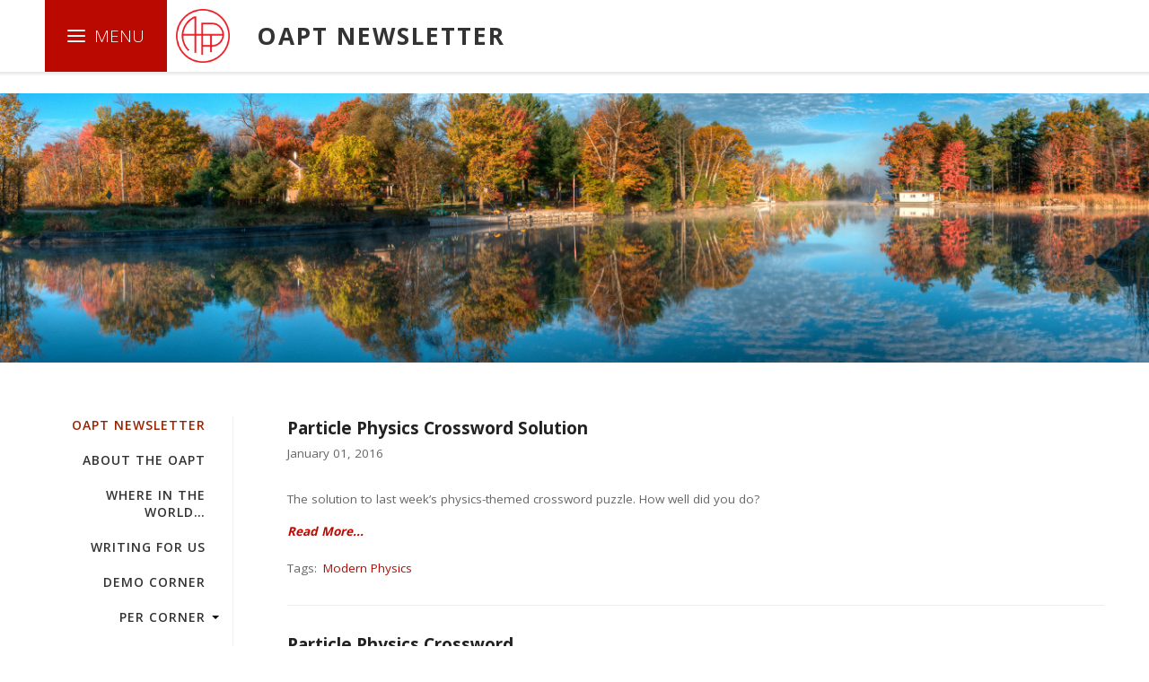

--- FILE ---
content_type: text/html
request_url: http://newsletter.oapt.ca/files/category-amusements.html
body_size: 4984
content:
<!DOCTYPE html>
<!--[if IE 8 ]><html lang="en" class="ie8"><![endif]-->
<!--[if IE 9 ]><html lang="en" class="ie9"><![endif]-->
<!--[if (gt IE 9)|!(IE)]><!--><html lang="en"><!--<![endif]-->
	<head>

		<!-- Strata 1.2.2 -->
			
		<meta http-equiv="Content-Type" content="text/html; charset=utf-8" />
		
		<meta name="viewport" content="initial-scale=1 maximum-scale=1">
		<meta http-equiv="X-UA-Compatible" content="IE=edge,chrome=1">
		<meta name="baseurl" content="http://newsletter.oapt.ca/">
		<title>OAPT Newsletter</title>
		<link href="../rw_common/themes/strata/styles.css" rel="stylesheet">
		<link href="../rw_common/themes/strata/colour_tags.css" rel="stylesheet">
		<link rel="stylesheet" href="https://d1azc1qln24ryf.cloudfront.net/47089/SocialIconsNCD/style-cf.css">
		<!--[if lt IE 9]><script src="../rw_common/themes/strata/ie.js"></script><![endif]-->
		<link rel="stylesheet" type="text/css" media="screen" href="../rw_common/themes/strata/css/toggle-top-menu-button.css" />
		<link rel="stylesheet" type="text/css" media="screen" href="../rw_common/themes/strata/css/toggle-home-link.css" />
		<link rel="stylesheet" type="text/css" media="screen" href="../rw_common/themes/strata/css/toggle-logo-padding.css" />
		<link rel="stylesheet" type="text/css" media="screen" href="../rw_common/themes/strata/css/toggle-hide-logo-mobile.css" />
		<link rel="stylesheet" type="text/css" media="screen" href="../rw_common/themes/strata/css/font-open-sans.css" />
		<link rel="stylesheet" type="text/css" media="screen" href="../rw_common/themes/strata/css/custom-site-title.css" />
		<link rel="stylesheet" type="text/css" media="screen" href="../rw_common/themes/strata/css/site-width-1400.css" />
		<link rel="stylesheet" type="text/css" media="screen" href="../rw_common/themes/strata/css/site-title-font-4.css" />
		<link rel="stylesheet" type="text/css" media="screen" href="../rw_common/themes/strata/css/feature-image-r1.css" />
		<link rel="stylesheet" type="text/css" media="screen" href="../rw_common/themes/strata/css/feature-height-300.css" />
		<link rel="stylesheet" type="text/css" media="screen" href="../rw_common/themes/strata/css/feature-m-height-60.css" />
		<link rel="stylesheet" type="text/css" media="screen" href="../rw_common/themes/strata/css/breadcrumb-band.css" />
		<link rel="stylesheet" type="text/css" media="screen" href="../rw_common/themes/strata/css/social-band.css" />
		<link rel="stylesheet" type="text/css" media="screen" href="../rw_common/themes/strata/css/sidebar-left.css" />
		<link rel="stylesheet" type="text/css" media="screen" href="../rw_common/themes/strata/css/sidebar-text-align-right.css" />
		<link rel="stylesheet" type="text/css" media="screen" href="../rw_common/themes/strata/css/sidebar-width-210.css" />
		<link rel="stylesheet" type="text/css" media="screen" href="../rw_common/themes/strata/css/sidebar-font-2.css" />
		<link rel="stylesheet" type="text/css" media="screen" href="../rw_common/themes/strata/css/content-font-2.css" />
		
		<link rel="alternate" type="application/rss+xml" title="OAPT Newsletter" href="http://newsletter.oapt.ca/files/feed.xml" />
		.boxed {
  border: 1px solid green ;
}

		
		<style type="text/css">
			.banner1 { background-image: url(../resources/banner1.jpg); }
			.banner2 { background-image: url(../resources/banner2.jpg); }
			.banner3 { background-image: url(../resources/banner3.jpg); }
			.banner4 { background-image: url(../resources/banner4.jpg); }
			.banner5 { background-image: url(../resources/banner5.jpg); }
			.banner6 { background-image: url(../resources/banner6.jpg); }
			.banner7 { background-image: url(../resources/banner7.jpg); }
			.banner8 { background-image: url(../resources/banner8.jpg); }
			.banner9 { background-image: url(../resources/banner9.jpg); }
			.banner10 { background-image: url(../resources/banner10.jpg); }
			.banner11 { background-image: url(../resources/banner11.jpg); }
			.banner12 { background-image: url(../resources/banner12.jpg); }
			.banner13 { background-image: url(../resources/banner13.jpg); }
			.banner14 { background-image: url(../resources/banner14.jpg); }
			.banner15 { background-image: url(../resources/banner15.jpg); }
			.banner16 { background-image: url(../resources/banner16.jpg); }
			.banner17 { background-image: url(../resources/banner17.jpg); }
			.banner18 { background-image: url(../resources/banner18.jpg); }
			.banner19 { background-image: url(../resources/banner19.jpg); }
			.banner20 { background-image: url(../resources/banner20.jpg); }
		</style>
	<!-- Start Google Analytics -->
<script>
  (function(i,s,o,g,r,a,m){i['GoogleAnalyticsObject']=r;i[r]=i[r]||function(){
  (i[r].q=i[r].q||[]).push(arguments)},i[r].l=1*new Date();a=s.createElement(o),
  m=s.getElementsByTagName(o)[0];a.async=1;a.src=g;m.parentNode.insertBefore(a,m)
  })(window,document,'script','//www.google-analytics.com/analytics.js','ga');

  ga('create', 'UA-20749059-3', 'auto');
  ga('send', 'pageview');

</script><!-- End Google Analytics -->
</head>
	<body>
		<div class="push"></div>
		<div class="w-o nav" id="t-header">
			<div class="w-i">
				<div class="t-menu"><i class="menu-icon indent"><span class="menu-icon-mid"></span></i></div>
				<div class="site-logo"><img src="../rw_common/images/OAPT.png" width="673" height="673" alt="Site logo"/></div>
				<h1 class="site-title">OAPT Newsletter</h1>
				<span id="site-slogan"></span>
			</div><!-- in -->
			<div id="shadow"></div>
		</div><!-- out -->
		<div class="w-o" id="t-band">
			<div class="w-i">
				
				<div class="t-social"></div>
			</div><!-- in -->
			<div id="t-band-fx"></div>
			<div id="t-band-grad"></div>
		</div><!-- out -->
		<div id="extraContainer1"></div>
		<div class="w-o">
			<div class="w-i">
				<section class="t">
					<aside class="t">
						<span id="aside-title"></span>
						<nav class="t">
							<ul><li><a href="../" rel="self" class="current">OAPT Newsletter</a></li><li><a href="../OAPT/" rel="self">About the OAPT</a></li><li><a href="../World/" rel="self">Where in the world&hellip;</a></li><li><a href="../Writing_For_Us/" rel="self">Writing For Us</a></li><li><a href="../Demo_Corner/" rel="self">Demo Corner</a></li><li><a href="../PER/" rel="self">PER Corner</a><ul><li><a href="../PER/PER_Intro/" rel="self">Experiments With PER</a></li><li><a href="../PER/PER_Myth/" rel="self">Myth of a Great Teacher</a></li><li><a href="../PER/PER_Equip/" rel="self">Equipping the Classroom</a></li><li><a href="../PER/PER_Circle/" rel="self">Circular Motion</a></li><li><a href="../PER/PER_Homework/" rel="self">Homework Problems</a></li><li><a href="../PER/PER_Forces_1/" rel="self">Teaching Forces I</a></li><li><a href="../PER/PER_Forces_2/" rel="self">Teaching Forces II</a></li><li><a href="../PER/PER_Numbers/" rel="self">A Numbers Game</a></li><li><a href="../PER/PER_Energy/" rel="self">Teaching Energy</a></li></ul></li><li><a href="../photos/" rel="self">2019 OAPT Conference Gallery</a></li><li><a href="../Print_Issues/" rel="self">Print Issues</a></li><li><a href="../announcement-form/" rel="self">Announce an Event</a></li><li><a href="../contact-form/" rel="self">Contact the Newsletter</a></li></ul>
						</nav>
						<div>
							<em>Photo: &copy;Robert Prior. Used with permission.</em>
						</div>
						<div id="blog-categories"><a href="category-amusements.html" class="blog-category-link-enabled">Amusements (2)</a><br /><a href="category-announcements.html" class="blog-category-link-enabled">Announcements (90)</a><br /><a href="category-articles.html" class="blog-category-link-enabled">Articles (185)</a><br /><a href="category-demo-corner.html" class="blog-category-link-enabled">Demo Corner (86)</a><br /><a href="category-per-corner.html" class="blog-category-link-enabled">PER Corner (6)</a><br /><a href="category-review.html" class="blog-category-link-enabled">Review (17)</a><br /></div><div id="blog-archives"><a class="blog-archive-link-enabled" href="archive-2025.html">2025</a><br /><a class="blog-archive-link-enabled" href="archive-2024.html">2024</a><br /><a class="blog-archive-link-enabled" href="archive-2023.html">2023</a><br /><a class="blog-archive-link-enabled" href="archive-2022.html">2022</a><br /><a class="blog-archive-link-enabled" href="archive-2021.html">2021</a><br /><a class="blog-archive-link-enabled" href="archive-2020.html">2020</a><br /><a class="blog-archive-link-enabled" href="archive-2019.html">2019</a><br /><a class="blog-archive-link-enabled" href="archive-2018.html">2018</a><br /><a class="blog-archive-link-enabled" href="archive-2017.html">2017</a><br /><a class="blog-archive-link-enabled" href="archive-2016.html">2016</a><br /><a class="blog-archive-link-enabled" href="archive-2015.html">2015</a><br /><div class="blog-archive-link-disabled">2014</div><div class="blog-archive-link-disabled">2013</div><div class="blog-archive-link-disabled">2012</div><a class="blog-archive-link-enabled" href="archive-2011.html">2011</a><br /><a class="blog-archive-link-enabled" href="archive-2010.html">2010</a><br /><a class="blog-archive-link-enabled" href="archive-2009.html">2009</a><br /><a class="blog-archive-link-enabled" href="archive-2008.html">2008</a><br /><a class="blog-archive-link-enabled" href="archive-2007.html">2007</a><br /><a class="blog-archive-link-enabled" href="archive-2006.html">2006</a><br /><a class="blog-archive-link-enabled" href="archive-2005.html">2005</a><br /><a class="blog-archive-link-enabled" href="archive-2004.html">2004</a><br /><a class="blog-archive-link-enabled" href="archive-2003.html">2003</a><br /><a class="blog-archive-link-enabled" href="archive-2002.html">2002</a><br /><a class="blog-archive-link-enabled" href="archive-2001.html">2001</a><br /><a class="blog-archive-link-enabled" href="archive-2000.html">2000</a><br /><a class="blog-archive-link-enabled" href="archive-1999.html">1999</a><br /><a class="blog-archive-link-enabled" href="archive-1998.html">1998</a><br /><a class="blog-archive-link-enabled" href="archive-1997.html">1997</a><br /><a class="blog-archive-link-enabled" href="archive-1996.html">1996</a><br /><a class="blog-archive-link-enabled" href="archive-1995.html">1995</a><br /><a class="blog-archive-link-enabled" href="archive-1994.html">1994</a><br /><a class="blog-archive-link-enabled" href="archive-1993.html">1993</a><br /><a class="blog-archive-link-enabled" href="archive-1992.html">1992</a><br /><a class="blog-archive-link-enabled" href="archive-1991.html">1991</a><br /><a class="blog-archive-link-enabled" href="archive-1990.html">1990</a><br /><a class="blog-archive-link-enabled" href="archive-1989.html">1989</a><br /><a class="blog-archive-link-enabled" href="archive-1988.html">1988</a><br /><a class="blog-archive-link-enabled" href="archive-1987.html">1987</a><br /></div><ul class="blog-tag-cloud"><li><a href="tag-assessment.html" title="Assessment" class="blog-tag-size-7" rel="tag">Assessment</a></li>
<li><a href="tag-astronomy.html" title="Astronomy" class="blog-tag-size-9" rel="tag">Astronomy</a></li>
<li><a href="tag-careers.html" title="Careers" class="blog-tag-size-1" rel="tag">Careers</a></li>
<li><a href="tag-climate.html" title="Climate" class="blog-tag-size-5" rel="tag">Climate</a></li>
<li><a href="tag-college.html" title="College" class="blog-tag-size-3" rel="tag">College</a></li>
<li><a href="tag-conference.html" title="Conference" class="blog-tag-size-4" rel="tag">Conference</a></li>
<li><a href="tag-contest.html" title="Contest" class="blog-tag-size-5" rel="tag">Contest</a></li>
<li><a href="tag-cosmology.html" title="Cosmology" class="blog-tag-size-3" rel="tag">Cosmology</a></li>
<li><a href="tag-destreamed.html" title="Destreamed" class="blog-tag-size-2" rel="tag">Destreamed</a></li>
<li><a href="tag-diversity.html" title="Diversity" class="blog-tag-size-6" rel="tag">Diversity</a></li>
<li><a href="tag-electricity.html" title="Electricity" class="blog-tag-size-10" rel="tag">Electricity</a></li>
<li><a href="tag-energy.html" title="Energy" class="blog-tag-size-8" rel="tag">Energy</a></li>
<li><a href="tag-field-theory.html" title="Field Theory" class="blog-tag-size-2" rel="tag">Field Theory</a></li>
<li><a href="tag-field-trip.html" title="Field Trip" class="blog-tag-size-1" rel="tag">Field Trip</a></li>
<li><a href="tag-fluids.html" title="Fluids" class="blog-tag-size-4" rel="tag">Fluids</a></li>
<li><a href="tag-forces.html" title="Forces" class="blog-tag-size-9" rel="tag">Forces</a></li>
<li><a href="tag-history.html" title="History" class="blog-tag-size-5" rel="tag">History</a></li>
<li><a href="tag-kinematics.html" title="Kinematics" class="blog-tag-size-8" rel="tag">Kinematics</a></li>
<li><a href="tag-light.html" title="Light" class="blog-tag-size-10" rel="tag">Light</a></li>
<li><a href="tag-magnetism.html" title="Magnetism" class="blog-tag-size-6" rel="tag">Magnetism</a></li>
<li><a href="tag-math.html" title="Math" class="blog-tag-size-2" rel="tag">Math</a></li>
<li><a href="tag-modern-physics.html" title="Modern Physics" class="blog-tag-size-9" rel="tag">Modern Physics</a></li>
<li><a href="tag-momentum.html" title="Momentum" class="blog-tag-size-5" rel="tag">Momentum</a></li>
<li><a href="tag-motion.html" title="Motion" class="blog-tag-size-10" rel="tag">Motion</a></li>
<li><a href="tag-nobel-prize.html" title="Nobel Prize" class="blog-tag-size-3" rel="tag">Nobel Prize</a></li>
<li><a href="tag-optics.html" title="Optics" class="blog-tag-size-7" rel="tag">Optics</a></li>
<li><a href="tag-pedagogy.html" title="Pedagogy" class="blog-tag-size-10" rel="tag">Pedagogy</a></li>
<li><a href="tag-pressure.html" title="Pressure" class="blog-tag-size-3" rel="tag">Pressure</a></li>
<li><a href="tag-professional-development.html" title="Professional Development" class="blog-tag-size-8" rel="tag">Professional Development</a></li>
<li><a href="tag-projectile-motion.html" title="Projectile Motion" class="blog-tag-size-4" rel="tag">Projectile Motion</a></li>
<li><a href="tag-quantum.html" title="Quantum" class="blog-tag-size-6" rel="tag">Quantum</a></li>
<li><a href="tag-remote-learning.html" title="Remote Learning" class="blog-tag-size-6" rel="tag">Remote Learning</a></li>
<li><a href="tag-safety.html" title="Safety" class="blog-tag-size-2" rel="tag">Safety</a></li>
<li><a href="tag-steam.html" title="STEAM" class="blog-tag-size-1" rel="tag">STEAM</a></li>
<li><a href="tag-stem.html" title="STEM" class="blog-tag-size-7" rel="tag">STEM</a></li>
<li><a href="tag-technology.html" title="Technology" class="blog-tag-size-9" rel="tag">Technology</a></li>
<li><a href="tag-waves-and-sound.html" title="Waves and Sound" class="blog-tag-size-8" rel="tag">Waves and Sound</a></li>
</ul>
<div id="blog-rss-feeds"><a class="blog-rss-link" href="feed.xml" rel="alternate" type="application/rss+xml" title="OAPT Newsletter">RSS Feed</a><br /></div>
					</aside><!-- aside -->
					<div id="t-content">
						<div id="t-push">
								 
	
	<div class="blog-archive-headings-wrapper">
		<div class="blog-archive-month">Amusements</div>
		<div class="blog-archive-link"><a href="../index.html">OAPT Newsletter</a></div>
	</div>
	
	<div class="blog-archive-entries-wrapper">
		<div id="unique-entry-id-47" class="blog-entry"><h1 class="blog-entry-title"><a href="PUZZLE-Particle-Physics-Key.html" class="blog-permalink">Particle Physics Crossword Solution</a></h1><div class="blog-entry-date">January 01, 2016  </div><div class="blog-entry-body">The solution to last week&rsquo;s physics-themed crossword puzzle. How well did you do?<span class="blog-read-more"><a href="PUZZLE-Particle-Physics-Key.html"> Read More...</a></span><p class="blog-entry-tags">Tags: <a href="tag-modern-physics.html" title="Modern Physics" rel="tag">Modern Physics</a></p></div></div><div id="unique-entry-id-44" class="blog-entry"><h1 class="blog-entry-title"><a href="PUZZLE-Particle-Physics.html" class="blog-permalink">Particle Physics Crossword</a></h1><div class="blog-entry-date">December 25, 2015  </div><div class="blog-entry-body">The holidays are a time to relax with friends and family. In the spirit of holiday fun, the OAPT brings you a physics-themed crossword puzzle, filled with cryptic clues and bad puns.<span class="blog-read-more"><a href="PUZZLE-Particle-Physics.html"> Read More...</a></span><p class="blog-entry-tags">Tags: <a href="tag-modern-physics.html" title="Modern Physics" rel="tag">Modern Physics</a></p></div></div>
	</div>
	
	 

							<footer class="t">
								<span class="copy">&copy;Ontario Association of Physics Teachers <a class="social-twitter social-import" href="https://twitter.com/oaptphysics"></a><a class="social-rss social-import" href="feed://newsletter.oapt.ca/files/feed.xml"></a> <a href="#" id="rw_email_contact">Contact the Newsletter</a><script type="text/javascript">var _rwObsfuscatedHref0 = "mai";var _rwObsfuscatedHref1 = "lto";var _rwObsfuscatedHref2 = ":ne";var _rwObsfuscatedHref3 = "wsl";var _rwObsfuscatedHref4 = "ett";var _rwObsfuscatedHref5 = "er@";var _rwObsfuscatedHref6 = "oap";var _rwObsfuscatedHref7 = "t.c";var _rwObsfuscatedHref8 = "a";var _rwObsfuscatedHref = _rwObsfuscatedHref0+_rwObsfuscatedHref1+_rwObsfuscatedHref2+_rwObsfuscatedHref3+_rwObsfuscatedHref4+_rwObsfuscatedHref5+_rwObsfuscatedHref6+_rwObsfuscatedHref7+_rwObsfuscatedHref8; document.getElementById('rw_email_contact').href = _rwObsfuscatedHref;</script></span>
							</footer>
						</div>
					</div>
					<div id="extraContainer2"></div>
				</section>
			</div><!-- in -->
		</div><!-- out -->
		<div id="band-image"></div>
		<script src="https://code.jquery.com/jquery-1.11.0.min.js"></script>
		<script type="text/javascript">
			 //This script is free to pass on and manipulate.
//have fun changing the values/code but keep these comments intact 
// so people can track me down for suggestions/additions
//John Berrigan jabe.com 
var pwidth = 400;
var timecount = 0;
var masscart = 12;
var massfuel = 8;
var numthrows= 2;
var dm = massfuel/numthrows;
var numthrowscount = 0;
var masswidth = 50;
var fuelwidth = 40;
var massheight = 20;
var massv = 0;
var py=100;
var fv = [0];
var fx = [40];
var massx = 40;
var vexh = 10;
var dt=1;
var j;
var tt= setInterval(function() {plotInt(dt);},50);
  function cwl(){
clearr();
}
function clearr(){
var canvas = document.getElementById('a');
        if (canvas.getContext){
          var ctx = canvas.getContext('2d');
 ctx.clearRect(0,0,pwidth,400);
}}

function plotInt(dt){
clearr();
if (massx > pwidth-50) {massx = 20};


massx = massv*dt/1+massx;

for (j=1; j<=numthrowscount; j++){fx[j] = fv[j]*dt/1 + fx[j];}
document.getElementById('state').innerHTML = "Cart velocity = "+massv.toFixed(2)+" m/s; Fuel Velocity = "+fv[numthrowscount].toFixed(2)+ " m/s";
var canvas = document.getElementById('a');
        if (canvas.getContext){
          var ctx = canvas.getContext('2d');
		  ctx.beginPath();
		  ctx.lineWidth = 2;
		  ctx.moveTo(0,py);
		  ctx.lineTo(pwidth,py);
		  ctx.rect(massx,py-massheight,masswidth,massheight);
		  for (j=1; j<=numthrowscount; j++){
		  if (fx[j] > 0){
		  ctx.rect(fx[j]+(masswidth-fuelwidth)/2,py-2*massheight,fuelwidth/numthrows,massheight);
		  }}
		  
		   ctx.rect(massx+(masswidth-fuelwidth)/2,py-2*massheight,fuelwidth-numthrowscount*fuelwidth/numthrows,massheight);
			for (j=1; j<numthrows-numthrowscount;j++) {
			ctx.moveTo(massx+(masswidth-fuelwidth)/2+j*fuelwidth/numthrows,py-2*massheight);
			ctx.lineTo(massx+(masswidth-fuelwidth)/2+j*fuelwidth/numthrows,py-massheight);
		  }
ctx.stroke();
}
}

function reset(){
numthrowscount = 0;
document.getElementById('rdata').innerHTML = "cart mass,cart velocity,fuel Velocity ";
document.getElementById('cm').innerHTML = "Cart mass = "+document.getElementById('CMass').value+ " kg";
document.getElementById('fm').innerHTML = "Fuel mass = "+document.getElementById('FMass').value+ " kg";
document.getElementById('nt').innerHTML = "Number of throws = "+document.getElementById('numt').value;
document.getElementById('vt').innerHTML = "Vel. of throw = "+document.getElementById('velt').value+ " m/s";
masscart = +document.getElementById('CMass').value;
massfuel =+document.getElementById('FMass').value;
vexh =+document.getElementById('velt').value;
numthrows =+document.getElementById('numt').value;
dm = massfuel/numthrows;
massx = 40;
pwidth = window.innerWidth-100;
if (pwidth < 300) {pwidth = 300; }
document.getElementById('a').width = pwidth;

massv=0;

fx=[40];
fv=[0];
}

function startstop(){
if (numthrowscount < numthrows)
{
 massv = (massv*(masscart+massfuel-dm*numthrowscount)+vexh*dm)/(masscart+massfuel-dm*numthrowscount);
 numthrowscount = numthrowscount +1;
 fuelv = massv-vexh;
 fv[numthrowscount] = fuelv;
 fuelx = massx;
 fx[numthrowscount] = fuelx;
 document.getElementById('rdata').innerHTML = document.getElementById('rdata').innerHTML+ "<br>"+ (masscart+massfuel-dm*numthrowscount).toFixed(2) +"," +massv.toFixed(2)+ "," +fuelv.toFixed(2);

 }

}
 
		</script>
		<script src="../rw_common/themes/strata/javascript.js"></script>
		<script> 
		var $buoop = {vs:{i:9,f:15,o:12.1,s:5.0},c:2}; 
		function $buo_f(){ 
		 var e = document.createElement("script"); 
		 e.src = "https://browser-update.org/update.js"; 
		 document.body.appendChild(e);
		};
		try {document.addEventListener("DOMContentLoaded", $buo_f,false)}
		catch(e){window.attachEvent("onload", $buo_f)}
		</script> 
	</body>
</html>

--- FILE ---
content_type: text/css
request_url: http://newsletter.oapt.ca/rw_common/themes/strata/colour_tags.css
body_size: 950
content:
/* Site Background */
body, #t-header.nav nav.t>ul{background: #FFFFFF;}
#t-header-hidden.nav nav.t>ul,#t-header-hidden .w-i,#t-header-hidden:before{background: #FFFFFF;}
@media (min-width:601px) {
	#t-header .w-i:before{background: #FFFFFF;}
}
@media (max-width:600px) {
	#t-header{background: #FFFFFF;}
}
/* Site Borders */
hr.t,#aside-title,
#blog-categories:after,
#blog-archives:after,
.blog-tag-cloud:after,
#blog-rss-feeds:after{background: #EEEEEE;}

aside.t, nav.t>ul::after,code,
form > div > .form-input-field{border-color: #EEEEEE !important;}
.nav>nav ul li a,#t-push{border-top-color: #EEEEEE;}
.ie9 #t-header-hidden #shadow{border-top: 1px solid #EEEEEE;}
.blog-entry{border-bottom-color: #EEEEEE;}

/* Site Title */
h1.site-title{color: #333333;}

/* Site Slogan */
span#site-slogan{color: #999999;}

/* Menu Button */
.t-menu{background-color: #BA0900;color: #FFFFFF;}
.menu-icon:before,.menu-icon:after,.menu-icon-mid {background: #FFFFFF;}

/* Menu Button Active */	    
.nav.showNav .t-menu{background-color: #000000;color: #EC0006;}
.nav.showNav .menu-icon:before,.nav.showNav .menu-icon:after,.nav.showNav .menu-icon-mid {background: #EC0006;}
.nav > nav:before{background-color: #000000;}

/* Navigation */
nav.t a{color: #333333;}
nav.t a:hover,
nav.t a.current,
nav.t a.currentAncestor{color: #972300;}

/* Navigation Sub Page Arrow */
nav.t > ul > li.parent > a:after{border-color: #000000 transparent transparent transparent;}
nav.t > ul > li.open.parent > a:after{border-color: #FF0000 transparent transparent transparent;}

/* Band Background */
#t-band, #t-band-fx{background-color: #000000 !important;}

/* Band Overlay */
#t-band:before{background-color: #000000;}

/* Band Links */
#t-band,#t-band a{color: #FFFFFF !important;}

/* Band Links Hover */
#t-band a:hover{color: #EC0D03 !important;}

/* Content Text */
#t-push,
#t-push footer.t .t-bread a,
form > div > input,
form > div > textarea,
form > div > input.form-input-button[type="reset"],
form > div > input.form-input-button[type="submit"]{color: #666666;}

/* Content Headings */
#t-push h1,
#t-push h2,
#t-push h3,
#t-push h4,
#t-push h5,
#t-push h6,
#t-push h1.blog-entry-title a,
#t-push .album-title{color:#222222;}
blockquote p{border-left-color:#666666;}

/* Content Links */
#t-push a,
aside.t > div a,
#extraContainer2 a,
.blog-tag-cloud a{color: #BA0900;}

/* Content Links Hover */
#t-push a:hover,
aside.t > div a:hover,
#extraContainer2 a:hover,
.blog-tag-cloud a:hover{color: #333333;}

/* Sidebar Title */
#aside-title{color:#333333;}

/* Sidebar Text */
aside.t > div{color:#777777;}

/* Sidebar Headings */
aside.t > div h1,
aside.t > div h2,
aside.t > div h3,
aside.t > div h4,
aside.t > div h5,
aside.t > div h6,
#blog-categories:before,
#blog-archives:before,
.blog-tag-cloud:before,
#blog-rss-feeds:before{color:#333333;}

/* Footer Text */
#t-push footer.t{color: #AAAAAA;}

/* Footer Links */
#t-push footer.t a{color: #BA0900;}

/* Footer Links Hover */
#t-push footer.t a:hover{color: #FF0000;}

--- FILE ---
content_type: text/css
request_url: http://newsletter.oapt.ca/rw_common/themes/strata/css/toggle-hide-logo-mobile.css
body_size: 67
content:
@media (max-width: 600px){
	.site-logo{display: none !important;}
}

--- FILE ---
content_type: text/css
request_url: http://newsletter.oapt.ca/rw_common/themes/strata/css/custom-site-title.css
body_size: 42
content:
.site-title{z-index: 2;position:relative;}

--- FILE ---
content_type: text/css
request_url: http://newsletter.oapt.ca/rw_common/themes/strata/css/site-width-1400.css
body_size: 33
content:
.w-i,.nav>nav{max-width: 1400px;}

--- FILE ---
content_type: text/css
request_url: http://newsletter.oapt.ca/rw_common/themes/strata/css/feature-height-300.css
body_size: 22
content:
#t-band{height:300px;}

--- FILE ---
content_type: text/css
request_url: http://newsletter.oapt.ca/rw_common/themes/strata/css/sidebar-text-align-right.css
body_size: 102
content:
aside.t{text-align: right;}

aside.t nav.t > ul > li.parent > a:after{
	margin-right: -15px;
}

--- FILE ---
content_type: text/css
request_url: http://newsletter.oapt.ca/rw_common/themes/strata/css/sidebar-width-210.css
body_size: 103
content:
aside.t{width: 210px;}
#t-push{padding-left: 270px;padding-right: 270px;}
#t-content{margin-left: -270px;margin-right: -270px;}

--- FILE ---
content_type: text/plain
request_url: https://www.google-analytics.com/j/collect?v=1&_v=j102&a=1104357317&t=pageview&_s=1&dl=http%3A%2F%2Fnewsletter.oapt.ca%2Ffiles%2Fcategory-amusements.html&ul=en-us%40posix&dt=OAPT%20Newsletter&sr=1280x720&vp=1280x720&_u=IEBAAEABAAAAACAAI~&jid=1824257777&gjid=38833502&cid=2125647173.1769242897&tid=UA-20749059-3&_gid=1569956386.1769242897&_r=1&_slc=1&z=1927225316
body_size: -286
content:
2,cG-4C137TVFNS